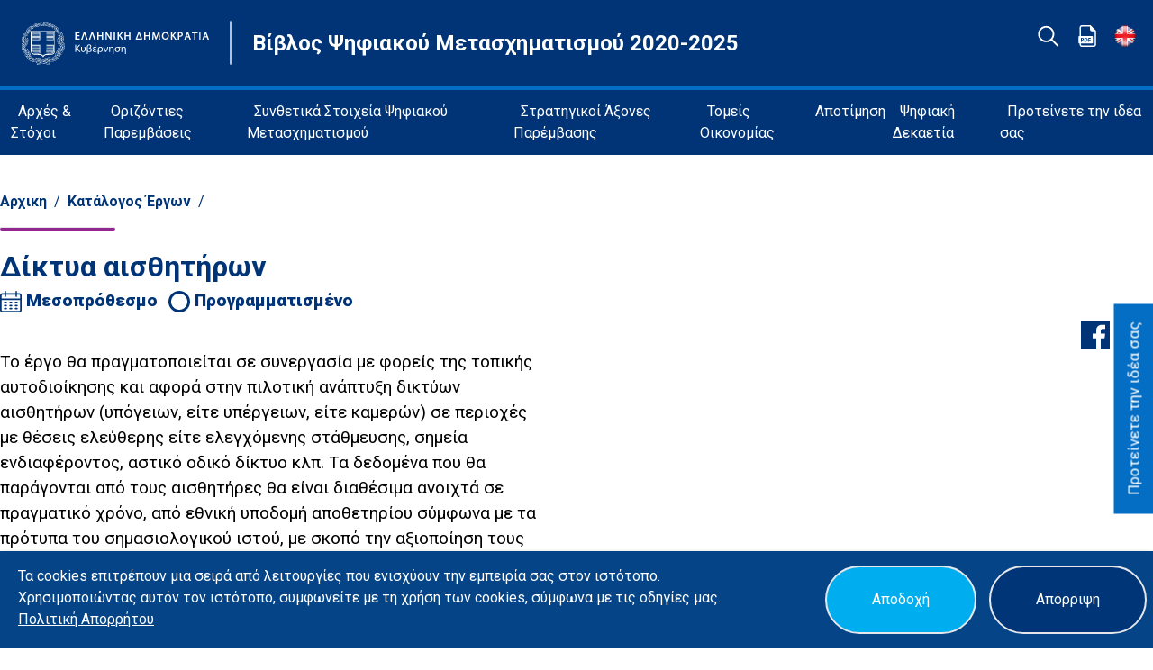

--- FILE ---
content_type: text/html; charset=utf-8
request_url: https://digitalstrategy.gov.gr/project/diktya_aisthitiron
body_size: 35493
content:



<!DOCTYPE html>


<html lang="el"  ><head><meta charset="utf-8" />


  <head>
    
    <title>Βίβλος Ψηφιακού Μετασχηματισμού 2020-2025</title>
    
    <link rel="stylesheet" type="text/css" href="/website/static/website/css/output.css" />
    <link rel="stylesheet" href="https://cdnjs.cloudflare.com/ajax/libs/font-awesome/5.9.0/css/all.min.css" />
    <link rel="icon" type="image/x-icon" href="/website/static/website/assets/gov_logos-08_16x16_favicon.ico">
    <link
      href="https://fonts.googleapis.com/css2?family=Roboto:ital,wght@0,100;0,300;0,400;0,500;0,700;0,900;1,100;1,300;1,400;1,500;1,700;1,900&display=swap"
      rel="stylesheet" />
    <link rel="stylesheet" type="text/css" href="/website/static/website/css/cookielaw.css" />
    <meta name="viewport" content="width=device-width, initial-scale=1" />
    <!-- <meta name="google" content="notranslate"> -->
    <script type="text/javascript" src="https://code.jquery.com/jquery-latest.min.js"></script>
    <!-- Global site tag (gtag.js) - Google Analytics -->
  <meta property="og:title" content="Βίβλος Ψηφιακού Μετασχηματισμού">
  <meta property="og:type" content="og:type" />
  <meta property="og:image" content="/website/static/website/assets/gov_logos-08_16x16_favicon.ico">
  <meta name="twitter:card" content="summary_large_image">
    <script async src="https://www.googletagmanager.com/gtag/js?id='testasdf'"></script>
    <script>
      window.dataLayer = window.dataLayer || [];
      function gtag(){dataLayer.push(arguments);}
      gtag('js', new Date());

      gtag('config', 'testasdf');
    </script>
  </head>
  
  <body class="bg-white display font-body">
  
  
    <button onclick="location.href='/proposals'" id="myBtn" class="feedback-button bg-sedondary text-white focus:outline-none">Προτείνετε την ιδέα σας</button>
    <div id="myModal" class="modal ">
      <div class="modal-content w-3/4 md:w-1/2 lg:w-1/3 ">
        <!-- Information Modal -->
        <div class="bg-primary p-4 h-12 rounded-t-large ">
          <img class="h-4 w-4 close"  src="/website/static/website/assets/close.svg" />
        </div>
        <div class="flex flex-row items-center bg-primary px-4">
          <div class=" flex items-center  justify-center hidden lg:block">
            <span>
              <img src="/website/static/website/assets/talk_bubble-02.svg" class="w-40" />
            </span>
          </div>
          <div class="alert-content ml-4">
            <div class="alert-description text-sm text-white">
                
            </div>
          </div>
        </div>
        <div class="bg-primary p-4 text-right rounded-b-large">
          <button 
          class="text-white font-bold  h-10  focus:outline-none border-white border-2  rounded-full">
          <span class="p-4">  
          </span>
        </button>   
       </div>
      
  
      </div>
    </div>
  
    <header class="bg-primary">

      <div class=" flex items-center justify-between flex-wrap bg-primary  border-sedondary border-b-4">
        <div class="p-6">
          <div class="flex items-center text-white flex-wrap float-left">
            <a href="https://www.government.gov.gr/" target="_blacnk">
              
              <img class="w-52 lg:w-52 sm:w-52 md:w-56" src="/website/static/website/assets/ethno_government.svg" alt="Logo" /></a>
            
            <hr class="w-12 bg-white transform rotate-90 hidden sm:block" />
            <a href="/"><p class="block text-small-1 hover:underline lg:text-medium-1 font-bold mt-6 sm:mt-0">Βίβλος Ψηφιακού Μετασχηματισμού 2020-2025</p></a>
          </div>
        </div>
        <div class=" mb-4  hidden  xl:flex ">
          
          <div class="w-1/3 mr-2">
            <a href="/projects/catalog" class="float-right">
              <img
                class="w-6 h-6 object-cover mr-4"
                src="/website/static/website/assets/seach_TITWG9l.svg"
                alt="Search result"
                title="Αναζήτηση"
              />
            </a>
          </div>
          
          <div class="w-1/3 mr-2">
            <a href="/vivlos_pdf" class="float-right">
              <img
                class="w-6 h-6 object-cover mr-4"
                src="/website/static/website/assets/pdf_v15zPfp_40t50hz.svg"
                alt="Search result"
                title="Πλήρες κείμενο ΒΨΜ"
              />
            </a>
          </div>
          
  
  
              
              
            <div class="w-1/3 mr-2">
              <div class="btn-header">
                <form action="/i18n/setlang/" method="post">
                  <input type="hidden" name="csrfmiddlewaretoken" value="xuVwtHEIkSFNhmU7ReshOC7T0EDRQBfU0Esm3mIYknSOl8jfgImjtIjMSD7ecBJ1">
                  <input name="next" type="hidden" value="" />
                      <!-- <button type="submit" name="language" value="el"> -->
                        <a href="/en/"><img class="w-6 h-6  object-cover" title="Αλλαγή γλώσσας" src="/website/static/website/assets/en.png"></a>
                      <!-- </button> -->
                </form>
              </div>
            </div> 
  
            
  
        </div>  
      </div>
  
      <nav class="flex items-center bg-primary p-3 flex-wrap">
        <button onclick="openNav()"
          class="text-white inline-flex p-3 hover:bg-gray-900 rounded xl:hidden ml-auto hover:text-white outline-none nav-toggler">
          <img class="h-8" src="/website/static/website/assets/menu.svg" />
        </button>
      
        <div class="hidden  w-full xl:inline-flex xl:flex-grow xl:w-auto" id="navigation">
          <div
          class="text-white lg:inline-flex lg:w-auto w-full lg:items-center items-start flex flex-col lg:h-auto"
          >          <ul class="in order-none  inline-flex ">
          
            
              <li class="dropdown">
                
                <a href="javascript:void(0)" class="dropbtn hover:bg-gray-900 hover:text-white  px-2 py-2"> Αρχές &amp; Στόχοι</a>
                
                <div class="dropdown-content">
                
                  <a href="/principles_of_implementation">Το Όραμα</a>
                
                  <a href="/principles_of_implementation#goals">Στόχοι</a>
                
                  <a href="/principles_of_implementation#guiding_principles">Κατευθυντήριες Αρχές</a>
                
              </div>
              </li>
            
              <li class="dropdown">
                
                <a href="javascript:void(0)" class="dropbtn hover:bg-gray-900 hover:text-white  px-2 py-2"> Οριζόντιες Παρεμβάσεις</a>
                
                <div class="dropdown-content">
                
                  <a href="/sectors/horizontal_pubsec_dt_projects">Οριζόντια ψηφιακά έργα μετασχηματισμού της Δημόσιας Διοίκησης</a>
                
                  <a href="/sector/participatory_governance">Ανοικτή και Συμμετοχική Διακυβέρνηση</a>
                
                  <a href="/sector/accessibility">Ενίσχυση της Προσβασιμότητας</a>
                
                  <a href="/sector/privacy">Ιδιωτικότητα &amp; Προστασία Δεδομένων</a>
                
                  <a href="/sector/diginf_cybersecurity">Κυβερνοασφάλεια</a>
                
              </div>
              </li>
            
              <li class="dropdown">
                
                <a href="javascript:void(0)" class="dropbtn hover:bg-gray-900 hover:text-white  px-2 py-2"> Συνθετικά Στοιχεία Ψηφιακού Μετασχηματισμού</a>
                
                <div class="dropdown-content">
                
                  <a href="/digital_services_portal">Ενιαία Ψηφιακή Πύλη (GOV.GR)</a>
                
                  <a href="/sector/base-registries">Βασικά Μητρώα</a>
                
                  <a href="/sector/interoperability">Διαλειτουργικότητα</a>
                
                  <a href="/sector/data_repositories">Θεματικά αποθετήρια δεδομένων</a>
                
                  <a href="/sector/identification-centre">Κέντρο Ταυτοποίησης</a>
                
                  <a href="/sector/notification-centre">Κέντρο Ειδοποιήσεων</a>
                
                  <a href="/sector/open_data">Ανοικτά Δεδομένα</a>
                
                  <a href="/sector/open_science">Ανοικτή Επιστήμη</a>
                
              </div>
              </li>
            
              <li class="dropdown">
                
                <a href="javascript:void(0)" class="dropbtn hover:bg-gray-900 hover:text-white  px-2 py-2"> Στρατηγικοί Άξονες Παρέμβασης</a>
                
                <div class="dropdown-content">
                
                  <a href="/axe/connectivity">Συνδεσιμότητα</a>
                
                  <a href="/axe/digital_public_services">Ψηφιακές Δημόσιες Υπηρεσίες</a>
                
                  <a href="/axe/digital_skills">Ψηφιακές Ικανότητες και Δεξιότητες</a>
                
                  <a href="/axe/digital_business">Ψηφιακός Μετασχηματισμός Επιχειρήσεων</a>
                
                  <a href="/axe/digital-innovation">Ψηφιακή Καινοτομία</a>
                
                  <a href="/sectors/advanced_technologies">Αξιοποίηση Προηγμένων Τεχνολογιών</a>
                
              </div>
              </li>
            
              <li class="dropdown">
                
                <a href="/sectors/economic-sectors" class="dropbtn hover:bg-gray-900 hover:text-white  px-2 py-2">Τομείς Οικονομίας</a>
                
                <div class="dropdown-content">
                
              </div>
              </li>
            
              <li class="dropdown">
                
                <a href="javascript:void(0)" class="dropbtn hover:bg-gray-900 hover:text-white  px-2 py-2"> Αποτίμηση</a>
                
                <div class="dropdown-content">
                
                  <a href="/valuation_pdf">1η Αποτίμηση</a>
                
              </div>
              </li>
            
              <li class="dropdown">
                
                <a href="/sectors/digital-decade" class="dropbtn hover:bg-gray-900 hover:text-white  px-2 py-2">Ψηφιακή Δεκαετία</a>
                
                <div class="dropdown-content">
                
              </div>
              </li>
            
              <li class="dropdown">
                
                <a href="/proposals" class="dropbtn hover:bg-gray-900 hover:text-white  px-2 py-2">Προτείνετε την ιδέα σας</a>
                
                <div class="dropdown-content">
                
              </div>
              </li>
            
          
                
            </ul>
          </div>
        </div>
  
        <div id="mySidenav" class="sidenav xl:hidden   bg-gray-700">
          <div class="w-full">
            <a onclick="closeNav()" class="text-white p-6 flex items-end content-end self-end justify-end">
              <img class="h-4" src="/website/static/website/assets/close.svg"></a>
          </div>
  
  
          <div>
            <ul class="text-white px-4 list-reset">
              
              
              <li class="dropdown border-b-2 border-gray-800 border-opacity-25">
                
                <a href="#" class="dropbtn flex flex-row items-center rounded-lg p-2 hover:bg-gray-800"> Αρχές &amp; Στόχοι</a>
                
  
                <div class="dropdown-content">
                
                  
                  <a href="/principles_of_implementation">Το Όραμα</a>
                  
                
                  
                  <a href="/principles_of_implementation#goals">Στόχοι</a>
                  
                
                  
                  <a href="/principles_of_implementation#guiding_principles">Κατευθυντήριες Αρχές</a>
                  
                
                </div>
                
                
                
                
                
                
                
              </li>
              
              <li class="dropdown border-b-2 border-gray-800 border-opacity-25">
                
                <a href="#" class="dropbtn flex flex-row items-center rounded-lg p-2 hover:bg-gray-800"> Οριζόντιες Παρεμβάσεις</a>
                
  
                <div class="dropdown-content">
                
                  
                  <a href="/sectors/horizontal_pubsec_dt_projects">Οριζόντια ψηφιακά έργα μετασχηματισμού της Δημόσιας Διοίκησης</a>
                  
                
                  
                  <a href="/sector/participatory_governance">Ανοικτή και Συμμετοχική Διακυβέρνηση</a>
                  
                
                  
                  <a href="/sector/accessibility">Ενίσχυση της Προσβασιμότητας</a>
                  
                
                  
                  <a href="/sector/privacy">Ιδιωτικότητα &amp; Προστασία Δεδομένων</a>
                  
                
                  
                  <a href="/sector/diginf_cybersecurity">Κυβερνοασφάλεια</a>
                  
                
                </div>
                
                
                
                
                
                
                
                
                
                
                
              </li>
              
              <li class="dropdown border-b-2 border-gray-800 border-opacity-25">
                
                <a href="#" class="dropbtn flex flex-row items-center rounded-lg p-2 hover:bg-gray-800"> Συνθετικά Στοιχεία Ψηφιακού Μετασχηματισμού</a>
                
  
                <div class="dropdown-content">
                
                  
                  <a href="/digital_services_portal">Ενιαία Ψηφιακή Πύλη (GOV.GR)</a>
                  
                
                  
                  <a href="/sector/base-registries">Βασικά Μητρώα</a>
                  
                
                  
                  <a href="/sector/interoperability">Διαλειτουργικότητα</a>
                  
                
                  
                  <a href="/sector/data_repositories">Θεματικά αποθετήρια δεδομένων</a>
                  
                
                  
                  <a href="/sector/identification-centre">Κέντρο Ταυτοποίησης</a>
                  
                
                  
                  <a href="/sector/notification-centre">Κέντρο Ειδοποιήσεων</a>
                  
                
                  
                  <a href="/sector/open_data">Ανοικτά Δεδομένα</a>
                  
                
                  
                  <a href="/sector/open_science">Ανοικτή Επιστήμη</a>
                  
                
                </div>
                
                
                
                
                
                
                
                
                
                
                
                
                
                
                
                
                
              </li>
              
              <li class="dropdown border-b-2 border-gray-800 border-opacity-25">
                
                <a href="#" class="dropbtn flex flex-row items-center rounded-lg p-2 hover:bg-gray-800"> Στρατηγικοί Άξονες Παρέμβασης</a>
                
  
                <div class="dropdown-content">
                
                  
                  <a href="/axe/connectivity">Συνδεσιμότητα</a>
                  
                
                  
                  <a href="/axe/digital_public_services">Ψηφιακές Δημόσιες Υπηρεσίες</a>
                  
                
                  
                  <a href="/axe/digital_skills">Ψηφιακές Ικανότητες και Δεξιότητες</a>
                  
                
                  
                  <a href="/axe/digital_business">Ψηφιακός Μετασχηματισμός Επιχειρήσεων</a>
                  
                
                  
                  <a href="/axe/digital-innovation">Ψηφιακή Καινοτομία</a>
                  
                
                  
                  <a href="/sectors/advanced_technologies">Αξιοποίηση Προηγμένων Τεχνολογιών</a>
                  
                
                </div>
                
                
                
                
                
                
                
                
                
                
                
                
                
              </li>
              
              <li class="dropdown border-b-2 border-gray-800 border-opacity-25">
                
                <a href="/sectors/economic-sectors" class="dropbtn flex flex-row items-center rounded-lg text-white p-2 hover:bg-gray-800"> Τομείς Οικονομίας</a>
                
  
                <div class="dropdown-content">
                
                </div>
                
              </li>
              
              <li class="dropdown border-b-2 border-gray-800 border-opacity-25">
                
                <a href="#" class="dropbtn flex flex-row items-center rounded-lg p-2 hover:bg-gray-800"> Αποτίμηση</a>
                
  
                <div class="dropdown-content">
                
                  
                  <a href="/valuation_pdf">1η Αποτίμηση</a>
                  
                
                </div>
                
                
                
              </li>
              
              <li class="dropdown border-b-2 border-gray-800 border-opacity-25">
                
                <a href="/sectors/digital-decade" class="dropbtn flex flex-row items-center rounded-lg text-white p-2 hover:bg-gray-800"> Ψηφιακή Δεκαετία</a>
                
  
                <div class="dropdown-content">
                
                </div>
                
              </li>
              
              <li class="dropdown border-b-2 border-gray-800 border-opacity-25">
                
                <a href="/proposals" class="dropbtn flex flex-row items-center rounded-lg text-white p-2 hover:bg-gray-800"> Προτείνετε την ιδέα σας</a>
                
  
                <div class="dropdown-content">
                
                </div>
                
              </li>
              
            
            
                <li class="border-b-2 border-gray-800 border-opacity-25">
                  <a href="/projects/catalog" class="flex flex-row items-center  rounded-lg text-white p-2 hover:bg-gray-800">
                    
                    Σελίδα Αναζήτησης
                                  
                  </a>
              </li>
              <li class="border-b-2 border-gray-800 border-opacity-25">
                <a href="/vivlos_pdf" class="flex flex-row items-center  rounded-lg text-white p-2 hover:bg-gray-800">                  
                  Βίβλος Ψηφιακού Μετασχηματισμού
                                
                </a>
            </li>
            <!-- <li class="border-b-2 border-gray-800 border-opacity-25">
              <a href=""  class="flex flex-row items-center  rounded-lg text-white p-2 hover:bg-gray-800">
                
                Νέα και εκδηλώσεις
                              
              </a>
          </li> -->
  
  
          
          
          
  
              
  
                <div class="flex flex-row items-center  rounded-lg text-white p-2 hover:bg-gray-800">
                  <form action="/i18n/setlang/" method="post">
                    <input type="hidden" name="csrfmiddlewaretoken" value="xuVwtHEIkSFNhmU7ReshOC7T0EDRQBfU0Esm3mIYknSOl8jfgImjtIjMSD7ecBJ1">
                    <input name="next" type="hidden" value="" />
                    <button type="submit" name="language" value="el"><a href="/en/">English</a></button>
                  </form>
                </div> 
  
                
  
            </ul>
          </div>
  
        </div>
  
  
      </nav>
  
    </header>
  
  <!---->
 
  <!--Ergo info-->
  <section class="mb-0 lg:mb-10 p-8 xl:p-0 mt-0 lg:mt-10">

    <div class="container mx-auto">
      <div class="flex flex-wrap  mt-6">
        <div class="w-full"> 
           <ol class="list-reset flex flex-wrap text-primary mb-4">
            
              
                
                  <li><a href="/" class="text-blue font-bold">Αρχικη</a></li>
                
                <li><span class="mx-2">/</span></li>
              
                
                  <li><a href="/projects/catalog" class="text-blue font-bold">Κατάλογος Έργων</a></li>
                
                <li><span class="mx-2">/</span></li>
              
            

        </ol>

    <hr class="w-32 h-1 rounded-full mb-4" style="background-color: #93278F" />

          <h1 class="text-primary font-bold text-1 lg:text-2  ">
            Δίκτυα αισθητήρων
          </h1>
          
            <span class="inline-block font-extrabold text-primary text-1 mt-4 xl:mt-0 mr-2" style="text-transform:capitalize;">
              <img class="w-6 h-6  inline-block" src="/website/static/website/assets/calendar.svg" />
              
                μεσοπρόθεσμο
              
              
            </span>
            
            
            
            
                <span class="inline-block font-extrabold text-primary text-1 mt-4 xl:mt-0" style="text-transform:capitalize;">
                  <img class="w-6 h-6  inline-block" src="/website/static/website/assets/computed.svg" />
                  προγραμματισμένο
                </span>
            
            
            
        </div>
      </div>
  
      <div class="flex flex-wrap mt-10">
        <div class="xl:w-2/4 lg:w-full w-full pr-0 lg:pr-10">
          <!-- Αν είναι το project Σε λειτουργία ή Ολοκληρωμένο τότε εμφάνισε το κουμπί GoToProjectPage -->
        
          <!-- <div class="text-primary font-bold text-2 tinymce-bullets">
            Δίκτυα αισθητήρων
          </div> -->
          <div class="text-black text-1 tinymce-bullets">
            <p class="op-uc-p">Το έργο θα πραγματοποιείται σε συνεργασία με φορείς της τοπικής αυτοδιοίκησης και αφορά στην πιλοτική ανάπτυξη δικτύων αισθητήρων (υπόγειων, είτε υπέργειων, είτε καμερών) σε περιοχές με θέσεις ελεύθερης είτε ελεγχόμενης στάθμευσης, σημεία ενδιαφέροντος, αστικό οδικό δίκτυο κλπ. Τα δεδομένα που θα παράγονται από τους αισθητήρες θα είναι διαθέσιμα ανοιχτά σε πραγματικό χρόνο, από εθνική υποδομή αποθετηρίου σύμφωνα με τα πρότυπα του σημασιολογικού ιστού, με σκοπό την αξιοποίηση τους από τρίτους σε εφαρμογές διαχείρισης της στάθμευσης, έξυπνης κινητικότητας και έξυπνης πόλης.</p>
          </div>
          
        
            
              
              <p class="text-primary font-bold text-2 mt-6">
                  Εμπλεκόμενοι Φορείς
              </p>
              
            

          <ul class="list-disc text-1 p-6">
            
              
             <li>Υπουργείο Υποδομών &amp; Μεταφορών</li>
              
           
          </ul>
          <!-- Για οποιοδήποτε status εκτός του ματαιωμένο, εμφάνισε τις φάσεις -->
           
           

          
          
          <div class="font-bold text-primary text-1 mt-4 mb-4 xl:mt-0">
            Τελευταία τροποποίηση
          </div>
          <div class="font-bold text-primary text-1 mt-4 mb-4 xl:mt-0">
            01/12/2023
          </div>
          
        </div>


        <!-- Όταν το εργο ειναι σε εξέλιξη ή προγραμματισμένο, δείξε share στο FB και στο Twitter και Benefits αν έχει -->
        
        <div class="xl:w-2/4 lg:w-full w-full pl-0 lg:pl-8 xl:-mt-8">
          <span class="flex justify-end mb-4">
              <!--  -->
                <a href="https://www.facebook.com/sharer/sharer.php?u=https://digitalstrategy.gov.gr/project/diktya_aisthitiron" target="_blank">
                <img src="/website/static/website/assets/facebook.svg" class="h-8  mr-2" />
                </a>
                <a href="http://www.twitter.com/share?text=Δίκτυα αισθητήρων&url=https://digitalstrategy.gov.gr/project/diktya_aisthitiron" target="_blank">
                  <img src="/website/static/website/assets/twitter.svg" class="h-8 mr-2" />
                </a>
              <!--  -->
              <!-- <a href="http://www.linkedin.com/share?text=Δίκτυα αισθητήρων&url=https://digitalstrategy.gov.gr/project/diktya_aisthitiron" target="_blank">
                <img src="/website/static/website/assets/linkedin.svg" class="h-8 " />
              </a> -->
          </span>
          
        </div>
        


        <!-- Αν ειναι σε λειτουργία ή Ολοκληρωμένο, τότε δείξε GovButton, FB, twitter share, Δείκτες -->
        
      </div>

    </div>

  </section>
  <!--Ergo info-->
  <div id='proposal' class="flex flex-wrap mb-10">
    <div class="lg:w-1/2 w-full bg-primary p-3 xl:p-4 text-white">
      <div class="flex  flex-wrap justify-center mb-4">  
      <p>Μοιραστείτε την ιδέα σας και συμβάλετε στην ετήσια επικαιροποίηση της βίβλου</p>
      </div>

      <div class="flex  flex-wrap justify-center mb-4 tinymce-bullets">  
      <a class="focus:outline-none font-bold" href="#" onclick="$('#proposal-form').submit()">Συμβάλετε</a>
    </div>
    </div>
  </div>
  <!--Ergo like-->
  <div id='like' class="flex flex-wrap mb-10">
    <div class="lg:w-1/2 w-full bg-primary p-3 xl:p-4 text-white">

      <div class="flex  flex-wrap justify-center mb-4 tinymce-bullets">
        <p>Θεωρείτε χρήσιμο αυτό το έργο;</p>
      </div>

      <div class="flex items-center justify-center lg:justify-center flex-wrap ">
        <div
          class="cursor-pointer rounded-full h-10 w-10 flex flex-wrap items-center justify-center border-white border-2 text-white text-small-1 font-bold ml-4">
          <button class="poll_button" id="usefull" name="usefull" onclick="myFunction()" value="1">Ναι</button>
        </div>
        <div
          class="cursor-pointer rounded-full h-10 w-10 flex flex-wrap items-center justify-center border-white border-2 text-white text-small-1 font-bold ml-4">
          <button class="poll_button" id="not_usefull" name="not_usefull" onclick="hide()" value="1">Όχι</button>
        </div>
        </a>
      </div>

    </div>
  </div>
  <div id='thank-you-div' class="flex flex-wrap mb-10">
    <div class="lg:w-1/2 w-full bg-primary p-3 xl:p-4 text-white">
      <div class="flex  flex-wrap justify-center mb-4">
       <p>Σας ευχαριστούμε πολύ</p>
      </div>
    </div>
  </div>
  
  <form id="proposal-form" action="/proposals" enctype="multipart/form-data" method="GET">
    <input type="hidden" name="csrfmiddlewaretoken" value="xuVwtHEIkSFNhmU7ReshOC7T0EDRQBfU0Esm3mIYknSOl8jfgImjtIjMSD7ecBJ1">
    <input type="hidden" name="project" value="Δίκτυα αισθητήρων"  />
    
    <input type="hidden" name="sector" value="Μεταφορές &amp; Υποδομές"  />
    <input type="hidden" name="sector_id" value="10"  />
    

  </form> 
  <!--Ergo like-->
    <!--Footer-->
    <footer>
    <!--Cookie-->
    
        <div id="CookielawBanner">
            <div class="lg:w-6/6 lg:mr-20 lg:flex">
                <div class="cookie-content lg:w-3/4 md:w-full lg:my-0 px-5 pt-5 lg:pb-5 sm:my-4 sm:py-4">
                    <p>
                        <p>Τα cookies επιτρέπουν μια σειρά από λειτουργίες που ενισχύουν την εμπειρία σας στον ιστότοπο. Χρησιμοποιώντας αυτόν τον ιστότοπο, συμφωνείτε με τη χρήση των cookies, σύμφωνα με τις οδηγίες μας. <a href="/policy">Πολιτική </a><a href="/privacy">Απορρήτου</a></p>
                    </p>
                </div>
                <div class="cookie-buttons ml-10 lg:w-1/4 md:w-full lg:my-0 lg:py-0 sm:my-4 lg:flex">
                    <div class="mx-4 lg:w-1/2 sm:w-full my-4 flex">
                        <button class="cookie-button-accept border-2 rounded-full">Αποδοχή</button>
                    </div>
                    <div class="mx-4 lg:w-1/2 sm:w-full my-4 flex">
                        <button class="cookie-button-reject border-2 rounded-full">Απόρριψη</button>
                    </div>
                </div>
            </div>
        </div>
    
  
      <div class="p-6 bg-primary">
        <div class="w-full">
          <div class="flex flex-col items-center justify-center">
            <a href="https://www.gsis.gr">
              
              <img
                class="mt-2" style="width: 30rem;"
                src="/website/static/website/assets/GGPSDG-8.svg"
                alt="Logo"
              />
            
          </a>
            <div class="flex flex-col items-center justify-center">
              <!-- left columns -->
              <ul class="xl:flex lg:flex md:flex mt-4">
                
                
                  
                    
                    <li class="mb-2 xl:mr-6 lg:mr-6 md:mr-6 text-center">
                      <a class="text-white hover:text-sedondary underline text-sm"href="https://mathe.ellak.gr/">Υλοποίηση με χρήση ανοιχτού λογισμικού</a>
                    </li>
                    
                  
                  
                
                
                  
                    
                    <li class="mb-2 xl:mr-6 lg:mr-6 md:mr-6 text-center">
                      <a class="text-white hover:text-sedondary underline text-sm"href="/terms">Όροι χρήσης</a>
                    </li>
                    
                  
                  
                
                
                
                
                
                <li>
                  <a class="text-white hover:text-sedondary underline text-sm" href="/website/static/website/assets/uploads/digital_strategy.pdf"></a>
                </li>
              </ul>
            </div>
             <!-- right columns -->
             <div class="flex flex-col items-center justify-center">
              <ul class="xl:flex lg:flex md:flex">
                
                
                
                
                
                
                
                    
                    <li class="mb-2 xl:mr-6 lg:mr-6 md:mr-6 text-center">
                      <a class="text-white hover:text-sedondary underline text-sm"href="/privacy">Πολιτική Απορρήτου &amp; Δήλωση Προσβασιμότητας</a>
                    </li>
                    
                  
                  
                
                
                
                <li class="mb-2 xl:mr-6 lg:mr-6 md:mr-6">
                    <a class="hidden md:inline-flex text-white hover:text-sedondary underline text-sm" href="/vivlos_pdf">Βίβλος Ψηφιακού Μετασχηματισμού 2020-2025</a>
                    <a class="text-white hover:text-sedondary underline text-sm lg:hidden md:hidden"href="/website/static/website/assets/uploads/digital_strategy.pdf" download>Βίβλος Ψηφιακού Μετασχηματισμού 2020-2025</a>
                  </li>
                  
                  
                
                <li>
                  <a class="text-white hover:text-sedondary underline text-sm" href="/website/static/website/assets/uploads/digital_strategy.pdf"></a>
                </li>
              </ul>
            </div>
          </div>
          </div>
        </div>
      </div>
    </footer>
<!------>
  <script>(function(){var s = document.createElement("script");s.setAttribute("data-account","gPh7n64n5i");s.setAttribute("src","https://cdn.userway.org/widget.js");document.body.appendChild(s);})();</script>

</body>



<script src="/website/static/website/js/script.js"></script>
<script src="/website/static/website/js/like.js"></script>
<script src="/website/static/website/js/cookielaw.js"></script>

<script>

  $('#usefull').click(function(){

    // console.log(formData);
    $.ajax({
          type: 'POST',
          url: "/project/diktya_aisthitiron",
          data: {
          usefull_button_value: $(this).attr('value'),
          csrfmiddlewaretoken: 'xuVwtHEIkSFNhmU7ReshOC7T0EDRQBfU0Esm3mIYknSOl8jfgImjtIjMSD7ecBJ1'
          },
          dataType: 'json',
          encode: true
      })
      .done(function(data) {
          console.log(data);
      })
    });

    $('#not_usefull').click(function(){

// console.log(formData);
    $.ajax({
          type: 'POST',
          url: "/project/diktya_aisthitiron",
          data: {
          not_usefull_button_value: $(this).attr('value'),
          csrfmiddlewaretoken: 'xuVwtHEIkSFNhmU7ReshOC7T0EDRQBfU0Esm3mIYknSOl8jfgImjtIjMSD7ecBJ1'
          },
          dataType: 'json',
          encode: true
      })
      .done(function(data) {
          console.log(data);
      })
    });
  
  </script>


</html>


--- FILE ---
content_type: text/css; charset="utf-8"
request_url: https://digitalstrategy.gov.gr/website/static/website/css/cookielaw.css
body_size: 700
content:
/* [COOKIE BANNER] */
#CookielawBanner {
    position: fixed;
    z-index: 9999;
    background: #044487;
    box-shadow: 0 3px 6px rgba(0, 0, 0, 0.16), 0 3px 6px rgba(0, 0, 0, 0.23);
    width: 100%;
    right: 0;
    bottom: 0;
    left: 0;
    color: #fff;
    /* padding: 1.25em 4em 1.25em 1.25em; */
    display: none;
}

#CookielawBanner p {
    margin: 0;
}

#CookielawBanner a {
    color: rgb(255, 255, 255); 
    text-decoration: underline;
}
.cookie-button-accept {
    background: #00aeef;
    padding: 0.625em 3.125em;
    color: #fff;
    font-size: 1em;
}

.cookie-button-reject {
    background: #003677;
    color: #fff;
    padding: 0.625em 3.125em;
    font-size: 1em;
}

.close-cookie-banner span {
    position: absolute;
    top: 0;
    color: black;
    font-size: 25px;
}
/* [/COOKIE BANNER] */

--- FILE ---
content_type: image/svg+xml
request_url: https://digitalstrategy.gov.gr/website/static/website/assets/pdf_v15zPfp_40t50hz.svg
body_size: 2740
content:
<?xml version="1.0"?>
<svg xmlns="http://www.w3.org/2000/svg" xmlns:xlink="http://www.w3.org/1999/xlink" xmlns:svgjs="http://svgjs.com/svgjs" version="1.1" width="512" height="512" x="0" y="0" viewBox="0 0 482.14 482.14" style="enable-background:new 0 0 512 512" xml:space="preserve" class=""><g>
<g xmlns="http://www.w3.org/2000/svg">
	<path d="M142.024,310.194c0-8.007-5.556-12.782-15.359-12.782c-4.003,0-6.714,0.395-8.132,0.773v25.69   c1.679,0.378,3.743,0.504,6.588,0.504C135.57,324.379,142.024,319.1,142.024,310.194z" fill="#ffffff" data-original="#000000" style="" class=""/>
	<path d="M202.709,297.681c-4.39,0-7.227,0.379-8.905,0.772v56.896c1.679,0.394,4.39,0.394,6.841,0.394   c17.809,0.126,29.424-9.677,29.424-30.449C230.195,307.231,219.611,297.681,202.709,297.681z" fill="#ffffff" data-original="#000000" style="" class=""/>
	<path d="M315.458,0H121.811c-28.29,0-51.315,23.041-51.315,51.315v189.754h-5.012c-11.418,0-20.678,9.251-20.678,20.679v125.404   c0,11.427,9.259,20.677,20.678,20.677h5.012v22.995c0,28.305,23.025,51.315,51.315,51.315h264.223   c28.272,0,51.3-23.011,51.3-51.315V121.449L315.458,0z M99.053,284.379c6.06-1.024,14.578-1.796,26.579-1.796   c12.128,0,20.772,2.315,26.58,6.965c5.548,4.382,9.292,11.615,9.292,20.127c0,8.51-2.837,15.745-7.999,20.646   c-6.714,6.32-16.643,9.157-28.258,9.157c-2.585,0-4.902-0.128-6.714-0.379v31.096H99.053V284.379z M386.034,450.713H121.811   c-10.954,0-19.874-8.92-19.874-19.889v-22.995h246.31c11.42,0,20.679-9.25,20.679-20.677V261.748   c0-11.428-9.259-20.679-20.679-20.679h-246.31V51.315c0-10.938,8.921-19.858,19.874-19.858l181.89-0.19v67.233   c0,19.638,15.934,35.587,35.587,35.587l65.862-0.189l0.741,296.925C405.891,441.793,396.987,450.713,386.034,450.713z    M174.065,369.801v-85.422c7.225-1.15,16.642-1.796,26.58-1.796c16.516,0,27.226,2.963,35.618,9.282   c9.031,6.714,14.704,17.416,14.704,32.781c0,16.643-6.06,28.133-14.453,35.224c-9.157,7.612-23.096,11.222-40.125,11.222   C186.191,371.092,178.966,370.446,174.065,369.801z M314.892,319.226v15.996h-31.23v34.973h-19.74v-86.966h53.16v16.122h-33.42   v19.875H314.892z" fill="#ffffff" data-original="#000000" style="" class=""/>
</g>
<g xmlns="http://www.w3.org/2000/svg">
</g>
<g xmlns="http://www.w3.org/2000/svg">
</g>
<g xmlns="http://www.w3.org/2000/svg">
</g>
<g xmlns="http://www.w3.org/2000/svg">
</g>
<g xmlns="http://www.w3.org/2000/svg">
</g>
<g xmlns="http://www.w3.org/2000/svg">
</g>
<g xmlns="http://www.w3.org/2000/svg">
</g>
<g xmlns="http://www.w3.org/2000/svg">
</g>
<g xmlns="http://www.w3.org/2000/svg">
</g>
<g xmlns="http://www.w3.org/2000/svg">
</g>
<g xmlns="http://www.w3.org/2000/svg">
</g>
<g xmlns="http://www.w3.org/2000/svg">
</g>
<g xmlns="http://www.w3.org/2000/svg">
</g>
<g xmlns="http://www.w3.org/2000/svg">
</g>
<g xmlns="http://www.w3.org/2000/svg">
</g>
</g></svg>


--- FILE ---
content_type: text/javascript; charset="utf-8"
request_url: https://digitalstrategy.gov.gr/website/static/website/js/cookielaw.js
body_size: 2700
content:
var elem = document.createElement('div');
elem.className = 'adclass';
document.body.appendChild(elem);
window.setTimeout(function () {
    var isAdblockEnabled = !(elem.offsetWidth || elem.offsetHeight || elem.getClientRects().length);
    if (isAdblockEnabled) {
        $('#CookielawBanner').hide();
    }
    else if(!document.cookie.includes("mtm_consent")){
        $('#CookielawBanner').show();
    }
}, 0);



var _paq = window._paq = window._paq || [];

_paq.push(['requireConsent']);
/* tracker methods like "setCustomDimension" should be called before "trackPageView" */
_paq.push(['trackPageView']);
_paq.push(['enableLinkTracking']);

(function() {
    var u="//analytics1.dev.grnet.gr/";
    _paq.push(['setTrackerUrl', u+'matomo.php']);
    _paq.push(['setSiteId', '1']);
    _paq.push(['enableHeartBeatTimer']);
    var d=document, g=d.createElement('script'), s=d.getElementsByTagName('script')[0];
    g.type='text/javascript'; g.async=true; g.src=u+'matomo.js'; s.parentNode.insertBefore(g,s);
})();

// _paq.push([function () {
//     if (this.isUserOptedOut()) {
//         // ... change form to say user is currently opted out ...
//         console.log('UserOptedOut');
//     } else {
//         // ... change form to say user is currently opted in ...
//         console.log('UserOptedIn');
//     }
// }])

if ($('#optout').length !== 0) {
    document.addEventListener("DOMContentLoaded", function(event) {
        function setOptOutText(element) {
            _paq.push([function() {
                element.checked = !this.isUserOptedOut();
                document.querySelector('label[for=optout] strong').innerText = this.isUserOptedOut()
                    ? 'Αποδοχή cookies.'
                    : 'Απόρριψη cookies.';
            }]);
        }

        var optOut = document.getElementById("optout");
        optOut.addEventListener("click", function() {
            if (this.checked) {
                _paq.push(['forgetUserOptOut']);
                _paq.push(['rememberConsentGiven']);
            } else {
                _paq.push(['optUserOut']);
            }
            setOptOutText(optOut);
        });
        setOptOutText(optOut);
    });
}

//  Approve Cookies
$('.cookie-button-accept').click(function() {
    _paq.push(['rememberConsentGiven']);
    $('#CookielawBanner').hide();
});

//  Reject Cookies
$('.cookie-button-reject').click(function() {
    _paq.push(['forgetConsentGiven'])
    $('#CookielawBanner').hide();
});

window.addEventListener("load", function(){
    optout_label = $("label[for=optout]").text()

    if (!optout_label){
        $('#optout-form').hide();
    }
});

window.addEventListener("load", function(){
    optout_label = $("label[for=optout]").text()

    if (!optout_label){
        $('#optout-form').hide();
    }
});

--- FILE ---
content_type: image/svg+xml
request_url: https://digitalstrategy.gov.gr/website/static/website/assets/menu.svg
body_size: 1437
content:
<?xml version="1.0"?>
<svg xmlns="http://www.w3.org/2000/svg" xmlns:xlink="http://www.w3.org/1999/xlink" version="1.1" id="Capa_1" x="0px" y="0px" viewBox="0 0 512 512" style="enable-background:new 0 0 512 512;" xml:space="preserve" width="512px" height="512px"><g><g transform="translate(1 1)">
	<g>
		<g>
			<path d="M255-1C113.618-1-1,113.618-1,255s114.618,256,256,256s256-114.618,256-256S396.382-1,255-1z M255,468.333     c-117.818,0-213.333-95.515-213.333-213.333S137.182,41.667,255,41.667S468.333,137.182,468.333,255S372.818,468.333,255,468.333     z" data-original="#000000" class="active-path" data-old_color="#000000" fill="#FFFFFF"/>
			<path d="M361.667,148.333H148.333c-11.782,0-21.333,9.551-21.333,21.333c0,11.782,9.551,21.333,21.333,21.333h213.333     c11.782,0,21.333-9.551,21.333-21.333C383,157.885,373.449,148.333,361.667,148.333z" data-original="#000000" class="active-path" data-old_color="#000000" fill="#FFFFFF"/>
			<path d="M361.667,233.667H148.333C136.551,233.667,127,243.218,127,255s9.551,21.333,21.333,21.333h213.333     c11.782,0,21.333-9.551,21.333-21.333S373.449,233.667,361.667,233.667z" data-original="#000000" class="active-path" data-old_color="#000000" fill="#FFFFFF"/>
			<path d="M361.667,319H148.333C136.551,319,127,328.551,127,340.333c0,11.782,9.551,21.333,21.333,21.333h213.333     c11.782,0,21.333-9.551,21.333-21.333C383,328.551,373.449,319,361.667,319z" data-original="#000000" class="active-path" data-old_color="#000000" fill="#FFFFFF"/>
		</g>
	</g>
</g></g> </svg>


--- FILE ---
content_type: text/javascript; charset="utf-8"
request_url: https://digitalstrategy.gov.gr/website/static/website/js/like.js
body_size: 476
content:
function myFunction() {
    var x = document.getElementById("like");
    var b = document.getElementById("thank-you-div");
    if (x.style.display === "none") {
      x.style.display = "block";
      b.style.display = "none";
    } else {
      x.style.display = "none";
      b.style.display = "block";
    }
}

function hide() {
  var x = document.getElementById("like");
  var b = document.getElementById("proposal");
  if (x.style.display === "none") {
    x.style.display = "block";
    b.style.display = "none";
  } else {
    x.style.display = "none";
    b.style.display = "block";
  }
}


--- FILE ---
content_type: text/javascript; charset="utf-8"
request_url: https://digitalstrategy.gov.gr/website/static/website/js/script.js
body_size: 1303
content:

function toggleNavbar(collapseID){
  document.getElementById(collapseID).classList.toggle("hidden");
  document.getElementById(collapseID).classList.toggle("flex");
}

function openNav() {
  document.getElementById("mySidenav").style.width = "90%";
}

function closeNav() {
  document.getElementById("mySidenav").style.width = "0";
}


function reveal() {
  let x = document.getElementById("mobile_filter");
  if (x.style.display === "none") {
    x.style.display = "block";
  } else {
    x.style.display = "none";
  }
}

function toggleTableProject() {
  let x = document.getElementById("sector-projects");
  let b = document.getElementById("scheduled-projects");
  if (x.style.display === "none") {
    x.style.display = ""
    x.classList.add('md:table')
    x.classList.add('md:w-full')
    b.style.display = "none";
  } else {
    b.style.display = ""
    x.style.display = "none";
    b.classList.add('md:table')
    b.classList.add('md:w-full')
  }
}

function toggleMobileProject() {

  let x = document.getElementById("sector-projects-mobile");
  let b = document.getElementById("scheduled-projects-mobile");


  if (x.style.display === "none") {
    x.style.display = ""
    x.classList.add('w-full')
    b.style.display = "none";

  } else {
    b.style.display = "";
    x.style.display = "none";
    b.classList.remove('hidden')
    b.classList.add('w-full')
    b.classList.add('w-full')

  }
}














--- FILE ---
content_type: image/svg+xml
request_url: https://digitalstrategy.gov.gr/website/static/website/assets/computed.svg
body_size: 583
content:
<?xml version="1.0"?>
<svg xmlns="http://www.w3.org/2000/svg" xmlns:xlink="http://www.w3.org/1999/xlink" version="1.1" id="Capa_1" x="0px" y="0px" viewBox="0 0 341.333 341.333" style="enable-background:new 0 0 341.333 341.333;" xml:space="preserve" width="512px" height="512px" class=""><g><g>
	<g>
		<path d="M170.667,0C76.41,0,0,76.41,0,170.667s76.41,170.667,170.667,170.667s170.667-76.41,170.667-170.667S264.923,0,170.667,0z     M170.667,298.667c-70.692,0-128-57.308-128-128s57.308-128,128-128s128,57.308,128,128S241.359,298.667,170.667,298.667z" data-original="#000000" class="active-path" data-old_color="#000000" fill="#003476"/>
	</g>
</g></g> </svg>
